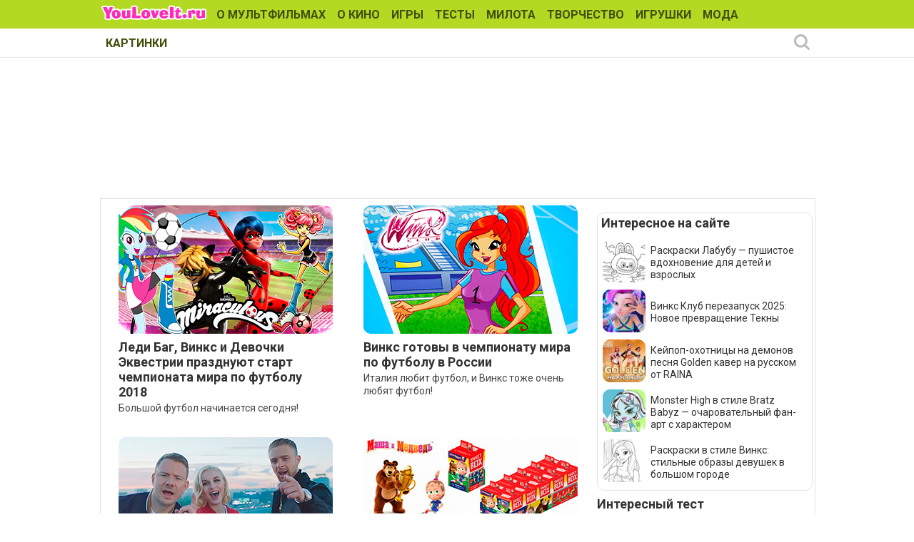

--- FILE ---
content_type: text/html; charset=utf-8
request_url: https://www.youloveit.ru/tags/%D0%A4%D1%83%D1%82%D0%B1%D0%BE%D0%BB/
body_size: 8271
content:
<!DOCTYPE html>
<html lang="ru">
<head>
<meta charset="utf-8">
<title>Футбол - YouLoveIt.ru</title>
<meta name="description" content="Развлекательный сайт для девочек с бесплатными играми, уроками рисования и создания поделок своими руками, большой галереей картинок и раскрасок, а также интересными статьями о мультфильмах, аниме, кино, куклах, знаменитостях и моде.">
<meta name="keywords" content="сайт для девочек, игры для девочек, как рисовать, уроки рисования, поделки своими руками, мультфильмы,  куклы, картинки, раскраски, мода для девочек, знаменитости, аниме, аватарки, игрушки, кино">

<link rel="canonical" href="https://www.youloveit.ru/tags/%D0%A4%D1%83%D1%82%D0%B1%D0%BE%D0%BB/">
<link rel="alternate" type="application/rss+xml" title="YouLoveIt.ru" href="https://www.youloveit.ru/rss.xml">

<script src="/engine/classes/min/index.php?g=general&amp;v=7f8e3"></script>
<script src="/engine/classes/min/index.php?f=engine/classes/js/jqueryui.js,engine/classes/js/dle_js.js&amp;v=7f8e3" defer></script>
<link rel="shortcut icon" href="/templates/YouLoveIt5/images/favicon.ico" />
<link rel="icon" type="image/png" href="/templates/YouLoveIt5/images/favicon-16.png" sizes="16x16">
<link rel="icon" type="image/png" href="/templates/YouLoveIt5/images/favicon-32.png" sizes="32x32">
<link rel="icon" type="image/png" href="/templates/YouLoveIt5/images/favicon-48.png" sizes="48x48">
<link rel="icon" type="image/png" href="/templates/YouLoveIt5/images/favicon-120.png" sizes="120x120">
<link rel="icon" type="image/png" href="/templates/YouLoveIt5/images/favicon-192.png" sizes="192x192">
<link rel="apple-touch-icon" href="/templates/YouLoveIt5/images/76x76.png" sizes="76x76">
<link rel="apple-touch-icon" href="/templates/YouLoveIt5/images/120x120.png" sizes="120x120">
<link rel="apple-touch-icon" href="/templates/YouLoveIt5/images/152x152.png" sizes="152x152">
<link rel="apple-touch-icon" href="/templates/YouLoveIt5/images/180x180.png" sizes="180x180">

<link media="screen" href="/templates/YouLoveIt5/style/styles.css" type="text/css" rel="stylesheet" />
<link media="screen" href="/templates/YouLoveIt5/style/engine.css" type="text/css" rel="stylesheet" />
<script src="/templates/YouLoveIt5/js/libs.js"></script>
<!-- Yandex.RTB -->
<script>window.yaContextCb=window.yaContextCb||[]</script>
<script src="https://yandex.ru/ads/system/context.js" async></script>




</head>
<body>
<script>
<!--
var dle_root       = '/';
var dle_admin      = '';
var dle_login_hash = 'd2e1d227dc189d324c0e43a05208cc1b16434c0d';
var dle_group      = 5;
var dle_skin       = 'YouLoveIt5';
var dle_wysiwyg    = '0';
var quick_wysiwyg  = '0';
var dle_min_search = '4';
var dle_act_lang   = ["Да", "Нет", "Ввод", "Отмена", "Сохранить", "Удалить", "Загрузка. Пожалуйста, подождите..."];
var menu_short     = 'Быстрое редактирование';
var menu_full      = 'Полное редактирование';
var menu_profile   = 'Просмотр профиля';
var menu_send      = 'Отправить сообщение';
var menu_uedit     = 'Админцентр';
var dle_info       = 'Информация';
var dle_confirm    = 'Подтверждение';
var dle_prompt     = 'Ввод информации';
var dle_req_field  = 'Заполните все необходимые поля';
var dle_del_agree  = 'Вы действительно хотите удалить? Данное действие невозможно будет отменить';
var dle_spam_agree = 'Вы действительно хотите отметить пользователя как спамера? Это приведёт к удалению всех его комментариев';
var dle_c_title    = 'Отправка жалобы';
var dle_complaint  = 'Укажите комментарий для администрации к найденной ошибке на странице:';
var dle_mail       = 'Ваш e-mail:';
var dle_big_text   = 'Выделен слишком большой участок текста.';
var dle_orfo_title = 'Укажите комментарий для администрации к найденной ошибке на странице:';
var dle_p_send     = 'Отправить';
var dle_p_send_ok  = 'Уведомление успешно отправлено';
var dle_save_ok    = 'Изменения успешно сохранены. Обновить страницу?';
var dle_reply_title= 'Ответ на комментарий';
var dle_tree_comm  = '0';
var dle_del_news   = 'Удалить статью';
var dle_sub_agree  = 'Вы действительно хотите подписаться на комментарии к данной публикации?';
var dle_captcha_type  = '1';
var DLEPlayerLang     = {prev: 'Предыдущий',next: 'Следующий',play: 'Воспроизвести',pause: 'Пауза',mute: 'Выключить звук', unmute: 'Включить звук', settings: 'Настройки', enterFullscreen: 'На полный экран', exitFullscreen: 'Выключить полноэкранный режим', speed: 'Скорость', normal: 'Обычная', quality: 'Качество', pip: 'Режим PiP'};
var allow_dle_delete_news   = false;

//-->
</script>
<div class="megamenu_wrapper megamenu_light_theme">
	<div class="megamenu_container megamenu_blue">
		<ul class="megamenu">
<li class="menuitem_logo" style="cursor: pointer;" onClick="location.href='/'"></li>
<li class="menuitem_nodrop"><a href="/mult/">О МУЛЬТФИЛЬМАХ</a></li>
<li class="menuitem_nodrop"><a href="/kino/">О КИНО</a> </li>
<li class="menuitem_nodrop"><a href="/games/">ИГРЫ</a></li>
<li class="menuitem_nodrop"><a href="/tests/">ТЕСТЫ</a></li>
<li class="menuitem_nodrop"><a href="/nyashka/">МИЛОТА</a></li>
<li class="menuitem_nodrop"><a href="/creative/">ТВОРЧЕСТВО</a></li>
<li class="menuitem_nodrop"><a href="/toys/">ИГРУШКИ</a></li>
<li class="menuitem_nodrop"><a href="/moda/">МОДА</a></li>
<li class="menuitem_nodrop"><a href="/gallery/">КАРТИНКИ</a></li>
		</ul>
	</div>
		
		<div class="megamenu_container megamenu_sub">
		<ul class="megamenu">	
















<!--noindex-->
<li class="menuitem_right"><button class="search_btn"></button></li>
<!--/noindex-->
		</ul>
<!--noindex-->
		<div class="nav">
		<div class="searchblock">
            <form method="post">
                <input type="hidden" name="subaction" value="search" />
                <input type="hidden" name="do" value="search" />
                <input id="story" name="story" type="text" autocomplete="off" value="Поиск" onfocus='if (this.value == "Поиск") { this.value=""; }' onblur='if (this.value == "") { this.value="Поиск"; }' class="searchform" />
                <input type="submit" class="searchbt" title="Найти" value="" />
            </form>
        </div>  
		</div>
<!--/noindex-->		
	</div>

</div> 
<div class="mainbg">
<div class="wrapper">
<div class="bft"><div id="yandex_rtb_R-A-131987-27"></div>
<script>window.yaContextCb.push(()=>{
  Ya.Context.AdvManager.render({
    renderTo: 'yandex_rtb_R-A-131987-27',
    blockId: 'R-A-131987-27'
  })
})</script></div>
	<div class="shadlr">
		<div class="container">
			<div class="body">
				<div class="vsep">
					<div id="midside" class="lcol">
					
					
					
					

						
						
						<div id='dle-content'><div class="newnews">
<div class="base shortstory">
<div class="shortstory">
<a href="https://www.youloveit.ru/mult/mult_interes/16086-ledi-bag-vinks-i-devochki-ekvestrii-prazdnuyut-start-chempionata-mira-po-futbolu-2018.html"><div class="rounddiv">
<img class="imground" src="/uploads/posts/2018-06/1528991025_youloveit_ru_futbol.jpg" alt="Леди Баг, Винкс и Девочки Эквестрии празднуют старт чемпионата мира по футболу 2018" />
	
	

</div></a>
<span class="lnk"><a href="https://www.youloveit.ru/mult/mult_interes/16086-ledi-bag-vinks-i-devochki-ekvestrii-prazdnuyut-start-chempionata-mira-po-futbolu-2018.html">Леди Баг, Винкс и Девочки Эквестрии празднуют старт чемпионата мира по футболу 2018</a></span>
<div class="maincont2"><a href="https://www.youloveit.ru/mult/mult_interes/16086-ledi-bag-vinks-i-devochki-ekvestrii-prazdnuyut-start-chempionata-mira-po-futbolu-2018.html">Большой футбол начинается сегодня!</a></div>
</div>
</div></div><div class="newnews">
<div class="base shortstory">
<div class="shortstory">
<a href="https://www.youloveit.ru/mult/winx/winx_video/16025-vinks-gotovy-v-chempionatu-miru-po-futbolu-v-rossii.html"><div class="rounddiv">
<img class="imground" src="/uploads/posts/2018-05/1527583122_youloveit_ru_winx_futbol.jpg" alt="Винкс готовы в чемпионату мира по футболу в России" />
	
	

</div></a>
<span class="lnk"><a href="https://www.youloveit.ru/mult/winx/winx_video/16025-vinks-gotovy-v-chempionatu-miru-po-futbolu-v-rossii.html">Винкс готовы в чемпионату мира по футболу в России</a></span>
<div class="maincont2"><a href="https://www.youloveit.ru/mult/winx/winx_video/16025-vinks-gotovy-v-chempionatu-miru-po-futbolu-v-rossii.html">Италия любит футбол, и Винкс тоже очень любят футбол!</a></div>
</div>
</div></div><div class="newnews">
<div class="base shortstory">
<div class="shortstory">
<a href="https://www.youloveit.ru/stars/stars_video/16032-3-pesni-k-chempionatu-mira-po-futbolu-2018-vybiray-luchshuyu.html"><div class="rounddiv">
<img class="imground" src="/uploads/posts/2018-05/1527608236_youloveit_ru_fifa_2018_songs.jpg" alt="3 песни к чемпионату мира по футболу 2018 - выбирай лучшую" />
	
	

</div></a>
<span class="lnk"><a href="https://www.youloveit.ru/stars/stars_video/16032-3-pesni-k-chempionatu-mira-po-futbolu-2018-vybiray-luchshuyu.html">3 песни к чемпионату мира по футболу 2018 - выбирай лучшую</a></span>
<div class="maincont2"><a href="https://www.youloveit.ru/stars/stars_video/16032-3-pesni-k-chempionatu-mira-po-futbolu-2018-vybiray-luchshuyu.html">Официальные и неофициальные гимны чемпионата.</a></div>
</div>
</div></div><div class="newnews">
<div class="base shortstory">
<div class="shortstory">
<a href="https://www.youloveit.ru/toys/kinder_surprise/15902-futbolnaya-kollekciya-s-mashey-i-medvedem-v-svitboks.html"><div class="rounddiv">
<img class="imground" src="/uploads/posts/2018-05/1525182520_youloveit_ru_masha_i_medved_futbol_sweet_box3.jpg" alt="Футбольная коллекция с Машей и Медведем в Свитбокс" />
	
	

</div></a>
<span class="lnk"><a href="https://www.youloveit.ru/toys/kinder_surprise/15902-futbolnaya-kollekciya-s-mashey-i-medvedem-v-svitboks.html">Футбольная коллекция с Машей и Медведем в Свитбокс</a></span>
<div class="maincont2"><a href="https://www.youloveit.ru/toys/kinder_surprise/15902-futbolnaya-kollekciya-s-mashey-i-medvedem-v-svitboks.html">Даже Маша научилась играть в футбол в преддверии чемпионата мира по футболу 2018.</a></div>
</div>
</div></div><div class="newnews">
<div class="base shortstory">
<div class="shortstory">
<a href="https://www.youloveit.ru/mult/winx/winx_video/7080-video-vinks-klub-i-chempionat-mira-po-futbolu.html"><div class="rounddiv">

<img class="imgrounds" src="/uploads/posts/2014-06/1402682998_youloveit_ru_winx_igraut_v_futbol03.gif" alt="Видео: Винкс Клуб и чемпионат мира по футболу" width="140" height="140" />


</div></a>
<span class="lnk"><a href="https://www.youloveit.ru/mult/winx/winx_video/7080-video-vinks-klub-i-chempionat-mira-po-futbolu.html">Видео: Винкс Клуб и чемпионат мира по футболу</a></span>
<div class="maincont2"><a href="https://www.youloveit.ru/mult/winx/winx_video/7080-video-vinks-klub-i-chempionat-mira-po-futbolu.html">Официальный клип с замечательными кадрами из комикса с Винкс, в котором они играют в футбол.</a></div>
</div>
</div></div><div class="newnews">
<div class="base shortstory">
<div class="shortstory">
<a href="https://www.youloveit.ru/mult/mult_interes/winx_interes/7058-vinks-klub-avatarki-s-vinks-igrayuschimi-v-futbol-k-chm-po-futbolu.html"><div class="rounddiv">

<img class="imgrounds" src="/uploads/posts/2014-06/1402479200_youloveit_ru_winx_futbolistki_chempionat_mira_braziliya01.gif" alt="Винкс Клуб: Аватарки с Винкс, играющими в футбол к ЧМ по футболу" width="140" height="140" />


</div></a>
<span class="lnk"><a href="https://www.youloveit.ru/mult/mult_interes/winx_interes/7058-vinks-klub-avatarki-s-vinks-igrayuschimi-v-futbol-k-chm-po-futbolu.html">Винкс Клуб: Аватарки с Винкс, играющими в футбол к ЧМ по футболу</a></span>
<div class="maincont2"><a href="https://www.youloveit.ru/mult/mult_interes/winx_interes/7058-vinks-klub-avatarki-s-vinks-igrayuschimi-v-futbol-k-chm-po-futbolu.html">В честь начала чемпионата мира по футболу в Бразилии мы добавили аватарки с Винкс в футбольной форме.</a></div>
</div>
</div></div><div class="newnews">
<div class="base shortstory">
<div class="shortstory">
<a href="https://www.youloveit.ru/games/mult_games/looney_tunes_igry/3028-igra-amerikanskiy-futbol-s-tazom-iz-luni-tyunz.html"><div class="rounddiv">

<img class="imgrounds" src="/uploads/posts/2012-12/1355762622_tazfootball.gif" alt="Игра: американский футбол с Тазом из Луни Тьюнс" width="140" height="140" />

<span>Flash</span>
</div></a>
<span class="lnk"><a href="https://www.youloveit.ru/games/mult_games/looney_tunes_igry/3028-igra-amerikanskiy-futbol-s-tazom-iz-luni-tyunz.html">Игра: американский футбол с Тазом из Луни Тьюнс</a></span>
<div class="maincont2"><a href="https://www.youloveit.ru/games/mult_games/looney_tunes_igry/3028-igra-amerikanskiy-futbol-s-tazom-iz-luni-tyunz.html">Интересная игра с Тазом в американский футбол. Без твоей помощи он не пройдет все ряды противников.</a></div>
</div>
</div></div></div>
						
						
						



					</div>
					<div id="sidebar" class="rcol">
						<div class="blockwhite">
							<div id="yandex_rtb_R-A-131987-32"></div>
<script>window.yaContextCb.push(()=>{
  Ya.Context.AdvManager.render({
    renderTo: 'yandex_rtb_R-A-131987-32',
    blockId: 'R-A-131987-32'
  })
})</script>
							
						</div>
						<div class="block">
<div class="ins">
<p class="mtitlenew">Интересное на сайте</p>
<div>
	<div class="sidenewsi"><a href="https://www.youloveit.ru/creative/18992-raskraski-labubu-pushistoe-vdohnovenie-dlja-detej-i-vzroslyh.html"><img class="imground" src="/uploads/posts/2025-06/1750360981_youloveit_ru_raskraski_labubu0777.jpg" width="60" height="60" alt="Раскраски Лабубу — пушистое вдохновение для детей и взрослых" title="Раскраски Лабубу — пушистое вдохновение для детей и взрослых" /></a></div>
	<div class="sidenewst"><a href="https://www.youloveit.ru/creative/18992-raskraski-labubu-pushistoe-vdohnovenie-dlja-detej-i-vzroslyh.html">Раскраски Лабубу — пушистое вдохновение для детей и взрослых</a></div>
</div><div>
	<div class="sidenewsi"><a href="https://www.youloveit.ru/mult/mult_news/winx_news/18972-vinks-klub-perezapusk-2025-novoe-prevraschenie-tekny.html"><img class="imground" src="/uploads/posts/2025-04/1744649341_youloveit_ru_winx_club_perezapusk_novoe_prevrashenie_tecny_v_kartinkah2777.jpg" width="60" height="60" alt="Винкс Клуб перезапуск 2025: Новое превращение Текны" title="Винкс Клуб перезапуск 2025: Новое превращение Текны" /></a></div>
	<div class="sidenewst"><a href="https://www.youloveit.ru/mult/mult_news/winx_news/18972-vinks-klub-perezapusk-2025-novoe-prevraschenie-tekny.html">Винкс Клуб перезапуск 2025: Новое превращение Текны</a></div>
</div><div>
	<div class="sidenewsi"><a href="https://www.youloveit.ru/mult/mult_interes/19035-kejpop-ohotnicy-na-demonov-pesnja-golden-kaver-na-russkom-ot-raina.html"><img class="imground" src="/uploads/posts/2025-08/1755694887_youloveit_com_kpop_demon_hunters_golden_na_russkom55.jpg" width="60" height="60" alt="Кейпоп-охотницы на демонов песня Golden кавер на русском от RAINA" title="Кейпоп-охотницы на демонов песня Golden кавер на русском от RAINA" /></a></div>
	<div class="sidenewst"><a href="https://www.youloveit.ru/mult/mult_interes/19035-kejpop-ohotnicy-na-demonov-pesnja-golden-kaver-na-russkom-ot-raina.html">Кейпоп-охотницы на демонов песня Golden кавер на русском от RAINA</a></div>
</div><div>
	<div class="sidenewsi"><a href="https://www.youloveit.ru/mult/mult_interes/monsterhigh_interes/18997-monster-high-v-stile-bratz-babyz-ocharovatelnyj-fan-art-s-harakterom.html"><img class="imground" src="/uploads/posts/2025-06/1750596986_youloveit_ru_bratz_babyz_x_monster_high_kartinki29.jpg" width="60" height="60" alt="Monster High в стиле Bratz Babyz — очаровательный фан-арт с характером" title="Monster High в стиле Bratz Babyz — очаровательный фан-арт с характером" /></a></div>
	<div class="sidenewst"><a href="https://www.youloveit.ru/mult/mult_interes/monsterhigh_interes/18997-monster-high-v-stile-bratz-babyz-ocharovatelnyj-fan-art-s-harakterom.html">Monster High в стиле Bratz Babyz — очаровательный фан-арт с характером</a></div>
</div><div>
	<div class="sidenewsi"><a href="https://www.youloveit.ru/mult/mult_interes/winx_interes/19018-raskraski-v-stile-vinks-stilnye-obrazy-devushek-v-bolshom-gorode.html"><img class="imground" src="/uploads/posts/2025-07/1753094761_youloveit_ru_raskraski_winx_moda_ulic_bolshogo_goroda64.jpg" width="60" height="60" alt="Раскраски в стиле Винкс: стильные образы девушек в большом городе" title="Раскраски в стиле Винкс: стильные образы девушек в большом городе" /></a></div>
	<div class="sidenewst"><a href="https://www.youloveit.ru/mult/mult_interes/winx_interes/19018-raskraski-v-stile-vinks-stilnye-obrazy-devushek-v-bolshom-gorode.html">Раскраски в стиле Винкс: стильные образы девушек в большом городе</a></div>
</div></div>
</div>
<div class="blockwhite">
<p class="mtitlenew">Интересный тест</p>
<div class="tcol">
	<a href="https://www.youloveit.ru/tests/17205-test-kak-horosho-ty-znaesh-multserial-udivitelnyy-mir-gambola.html"><img class="imground" src="/uploads/posts/2019-04/1555005176_youloveit_ru_test_gambol2.jpg" width="300" height="180" alt="Тест: Как хорошо ты знаешь мультсериал &quot;Удивительный мир Гамбола&quot;" title="Тест: Как хорошо ты знаешь мультсериал &quot;Удивительный мир Гамбола&quot;" /></a>
</div>

</div>
<div class="block">
<div class="ins"><p class="mtitlenew">Игры для девочек</p>
<div class="gcol">
	<a href="https://www.youloveit.ru/games/mult_games/winx_games/13659-igra-vinks-klub-odevalka-po-motivam-7-go-sezona-winx.html"><img class="imground" src="/uploads/posts/2017-01/1484578594_youloveit_ru_igra_winx_7_sezon_odevalka_2.jpg" width="90" height="90" alt="Игра Винкс Клуб: Одевалка по мотивам 7 сезона Winx" title="Игра Винкс Клуб: Одевалка по мотивам 7 сезона Winx" /></a>
</div>
<div class="gcol">
	<a href="https://www.youloveit.ru/games/dressup_games/dollmakers_games/17985-igra-sozday-svoyu-feyu-vesny-zimy-oseni-ili-leta.html"><img class="imground" src="/uploads/posts/2019-11/1573765683_youloveit_ru_igra_fei_sezonov3.jpg" width="90" height="90" alt="Игра: Создай свою фею весны, зимы, осени или лета" title="Игра: Создай свою фею весны, зимы, осени или лета" /></a>
</div>
<div class="gcol">
	<a href="https://www.youloveit.ru/games/mult_games/princess_games/18794-igra-odevalka-i-dizajn-telefona.html"><img class="imground" src="/uploads/posts/2020-11/1605277221_youloveit_ru_igra_odevalka_dekor_telefona3.jpg" width="90" height="90" alt="Игра одевалка и дизайн телефона" title="Игра одевалка и дизайн телефона" /></a>
</div>
<div class="gcol">
	<a href="https://www.youloveit.ru/games/service_games/restaurant_games/17890-igra-kafe-pingvinov-teper-mozhno-igrat-i-na-mobilnyh.html"><img class="imground" src="/uploads/posts/2019-10/1571675685_youloveit_ru_igra_kafe_pingvinov_mobile3.jpg" width="90" height="90" alt="Игра: Кафе Пингвинов, обед на крайнем севере" title="Игра: Кафе Пингвинов, обед на крайнем севере" /></a>
</div>
<div class="gcol">
	<a href="https://www.youloveit.ru/games/mult_games/igry_holodnoe_serdce/6602-igra-holodnoe-serdce-realistichnyy-makiyazh-dlya-elzy.html"><img class="imground" src="/uploads/posts/2014-04/1396798133_igra_holodnoe_serdce_realistichnyi_makiyag_dlya_elsy.gif" width="90" height="90" alt="Игра Холодное Сердце: Реалистичный макияж для Эльзы" title="Игра Холодное Сердце: Реалистичный макияж для Эльзы" /></a>
</div>
<div class="gcol">
	<a href="https://www.youloveit.ru/games/dressup_games/dress_differ_games/16755-igra-zimnie-prazdniki-vokrug-sveta.html"><img class="imground" src="/uploads/posts/2018-12/1544200294_youloveit_ru_igra_zimnie_prazdniki3.jpg" width="90" height="90" alt="Игра: Зимние праздники вокруг света" title="Игра: Зимние праздники вокруг света" /></a>
</div>

</div>
</div>


<div class="mg1" id="aside1">
<div id="yandex_rtb_R-A-131987-15"></div>
<script>window.yaContextCb.push(()=>{
  Ya.Context.AdvManager.render({
    renderTo: 'yandex_rtb_R-A-131987-15',
    blockId: 'R-A-131987-15'
  })
})</script>
</div>
					</div>
					<div class="clr"></div>
				</div>
			</div>
		</div>
		<footer><div class="bft"></div>
				<div id="footer">
					<ul class="fsoc">
						<li><a class="vk" href="https://vk.com/youloveit_ru" target="_blank" title="Мы ВКонтакте"></a></li>
						<li><a class="yt" href="https://www.youtube.com/user/YouLoveItTV" target="_blank" title="Наш YouTube канал"></a></li>
						<li><a class="tw" href="https://twitter.com/youloveit_ru" target="_blank" title="Наш Твиттер" rel="nofollow"></a></li>
						<li><a class="rss" href="/rss.xml" target="_blank" title="Подписка на новости RSS" rel="nofollow"></a></li>
						
					</ul>
					<ul class="fnavi">
						<li><a href="/mult/">О МУЛЬТФИЛЬМАХ</a></li>
						<li><a href="/kino/">О КИНО</a> </li>
						<li><a href="/games/">ИГРЫ</a></li>
						<li><a href="/tests/">ТЕСТЫ</a></li>
						<li><a href="/nyashka/">МИЛОТА</a></li>
						<li><a href="/creative/">ТВОРЧЕСТВО</a></li>
						<li><a href="/toys/">ИГРУШКИ</a></li>
						<li><a href="/moda/">МОДА</a></li>
						<li><a href="/gallery/">КАРТИНКИ</a></li>
					</ul>
					<!--noindex--><ul class="finfo">
						<li><a href="/index.php?do=feedback" rel="nofollow">Обратная связь</a></li>
						<li><a href="/faq.html" rel="nofollow">Ответы на вопросы</a> </li>
						<li><a href="/adv.html" rel="nofollow">Реклама на сайте</a></li>
						<li><a href="/partners.html" rel="nofollow">Сотрудничество</a></li>
					</ul><!--/noindex-->
					<span class="copyright">
						Copyright &copy; 2009-2026 YouLoveIt.ru - развлекательный сайт для девочек<br />
						При копировании материалов с сайта ссылка на YouLoveIt.ru обязательна.<br />
						Нашли ошибку? Выделите её мышкой и нажмите Ctrl и Enter.
					</span>
					<div class="counts">
	<ul class="reset">
		<li>
<!--LiveInternet counter--><a href="https://www.liveinternet.ru/click"
target="_blank"><img id="licnt8C9B" width="88" height="31" style="border:0" 
title="LiveInternet: показано число просмотров за 24 часа, посетителей за 24 часа и за сегодня"
src="[data-uri]"
alt=""/></a><script>(function(d,s){d.getElementById("licnt8C9B").src=
"https://counter.yadro.ru/hit?t18.4;r"+escape(d.referrer)+
((typeof(s)=="undefined")?"":";s"+s.width+"*"+s.height+"*"+
(s.colorDepth?s.colorDepth:s.pixelDepth))+";u"+escape(d.URL)+
";h"+escape(d.title.substring(0,150))+";"+Math.random()})
(document,screen)</script><!--/LiveInternet-->
<!-- Yandex.Metrika counter --> <script type="text/javascript" > (function(m,e,t,r,i,k,a){m[i]=m[i]||function(){(m[i].a=m[i].a||[]).push(arguments)}; m[i].l=1*new Date();k=e.createElement(t),a=e.getElementsByTagName(t)[0],k.async=1,k.src=r,a.parentNode.insertBefore(k,a)}) (window, document, "script", "https://mc.yandex.ru/metrika/tag.js", "ym"); ym(5445265, "init", { clickmap:true, trackLinks:true, accurateTrackBounce:true, webvisor:true }); </script> <noscript><div><img src="https://mc.yandex.ru/watch/5445265" style="position:absolute; left:-9999px;" alt="" /></div></noscript> <!-- /Yandex.Metrika counter -->
		</li>
	</ul>
</div>
				</div>
				</footer>				
	</div>
</div>
</div>
<script async src="//pagead2.googlesyndication.com/pagead/js/adsbygoogle.js"></script>
</body>
</html>

--- FILE ---
content_type: text/css
request_url: https://www.youloveit.ru/templates/YouLoveIt5/style/styles.css
body_size: 7989
content:
@import url('https://fonts.googleapis.com/css?family=Roboto:400,400i,500,500i,700,700i&subset=cyrillic');
html,body,div,ul,ol,li,dl,dt,dd,h1,h2,h3,h4,h5,h6,pre,form,p,blockquote,fieldset,input { margin: 0; padding: 0; }
body { color: #333; word-wrap: break-word; }
h1, h2, h3, h4, h5 { line-height: normal; }
h1 { font-size: 30px; text-decoration: none; color: #333; font-family: 'Roboto', sans-serif; padding-bottom:6px;} h2 { font-size: 1.5em; } h3 { font-size: 1.6em; } h4 { font-size: 1.1em; } h5 { font-size: 1em; }
h1.cattitle { font-size: 28px; text-decoration: none; color: #0079BD; font-family: 'Roboto', sans-serif; margin-bottom:10px; font-weight: 500; } 
.infoflash { font-size: 24px; text-decoration: none; color: #333; font-family: 'Roboto', sans-serif; }
a { color: #0079BD; text-decoration: none; }
a:hover { text-decoration: underline; }
a img  { border: 0 none; }
input, textarea, select, button, body { font: 14px/17px 'Roboto', sans-serif; }
input, textarea, select, button, a { outline: none; }
p { margin-bottom: 0.4em; }
hr { border: 0 none; border-top: 1px solid #dbe8ed; height: 1px; }
ul { margin: 0 0 18px 2em; list-style: disc outside; }
ol { margin: 0 0 18px 2.1em; list-style: decimal; }
table {border-spacing:0px; width:100%;}
td, th {padding: 0px;}					  
.mainbg { background: #ffffff; color: #333; word-wrap: break-word; margin-top:90px;}
.reset, .reset li { list-style: none; padding: 0; margin: 0; }
.clr { clear: both; }
.thide, .htmenu span { overflow: hidden; display: block; height: 0; line-height: normal; }
table.userstop, table.pm, table.tableform, table.calendar { border-collapse: collapse; border-spacing: 0; }
.lcol, .rcol, form { display: inline; }
.lcol { float: left; } .rcol { float: right; }
.small { font-size: 0.9em; }
.votenb { margin-left: 27px; }
.wrapper { max-width: 1000px; width: 100%; text-align: left; margin: 0 auto; }
.wwide { width: 100%; }
.wrapper, .wwide { min-width: 1000px; }
/*---login---*/
.loginbox { display: inline; }
.loginbox ul.loginbox { float: right; height: 30px; }
ul.loginbox { line-height: 30px; }
ul.loginbox li { margin-left: 7px; }
.loginbtn a { color: #fff; text-decoration: none; font-size: 1.0em; display: block; width: 66px; padding-bottom: 12px; }
.loginbtn a b { color: #fff; text-align: center; display: block; cursor: pointer; height: 20px; }
.loginbtn a:hover { color: #fff; background-position: 50% 100%; }
.loginbtn a:hover b { color: #fff; }
.logform li.lfield { margin-bottom: 10px; }
.logform li.lbtn { text-align: center; color: #0082C3; }
.logform li.lfield input { width: 265px; }
.logform li.lfchek input { width: 13px; border: none; background: none; }
.logform li.lfchek label { display: inline; margin-bottom: 0.2em; }
/*---Shadows---*/
.shadlr { width: 100%; border: 1px solid #dfe3e6; margin: 0;}
.shadlr .shadlr { background-position: 100% 0; }
.container { margin: 0 1px; }	
/*---BodyTemplate---*/
.body { background: #fff; border: 4px solid #fff; }
.vsep { padding: 5px 305px 0 0; }
#sidebar { padding-left: 5px; width: 300px; margin: 0 -305px 0 0; }
#midside { width: 100%; }
#midside img { max-width: 675px; }
/*---buttons---*/
.fbutton, .vresult { border: 0 none; background: none; cursor: pointer; }
.fbutton { text-shadow: 0 1px 0 #fff; font-size: 1.1em; margin-bottom: 2px; border: 1px solid #bcc5c9; width: 106px; height: 31px; color: #0079BD; padding: 2px 0 5px 0; background: #fff url("../images/fbutton.png") repeat-x 0 100%; font-weight: bold; }
.fbutton:hover, .vresult:hover { background-position: 0 10px; -moz-box-shadow: 0 1px 5px -2px black; -webkit-box-shadow: 0 1px 5px -2px black; box-shadow: 0 1px 5px -2px black; }
button.fbutton span { cursor: pointer; display: block; }	
.fbutton2, .vresult { border: 0 none; background: none; cursor: pointer; }
.fbutton2 { text-shadow: 0 1px 0 #fff; font-size: 1.1em; margin-bottom: 2px; border: 1px solid #bcc5c9; width: 206px; height: 31px; color: #0079BD; padding: 2px 0 5px 0; background: #fff url("../images/fbutton.png") repeat-x 0 100%; font-weight: bold; }
.fbutton2:hover, .vresult:hover { background-position: 0 10px; -moz-box-shadow: 0 1px 5px -2px black; -webkit-box-shadow: 0 1px 5px -2px black; box-shadow: 0 1px 5px -2px black; }
button.fbutton2 span { cursor: pointer; display: block; }
/*---blocks---*/
.blockwhite { margin: 0 0 10px 0;}
.blocknews { border: 1px solid #dfe3e6; margin: 0; width: 320px; border-radius:10px; -webkit-border-radius:10px; -moz-border-radius:10px; -khtml-border-radius:10px;}
.blocknews .ins { padding: 8px 8px 8px 8px;}
.blocknews2 { border: 1px solid #dfe3e6; margin: 0; width: 352px; border-radius:10px; -webkit-border-radius:10px; -moz-border-radius:10px; -khtml-border-radius:10px;}
.blocknews2 .ins { padding: 8px 8px 8px 8px;}
.block { border: 1px solid #dfe3e6; margin: 0 0 10px 0; width: 300px; border-radius:10px; -webkit-border-radius:10px; -moz-border-radius:10px; -khtml-border-radius:10px;}
.block .dcont { padding: 15px 0; margin: 0 15px; }
.block .ins { padding: 5px 5px 5px 5px;}
.block2 { border: 1px solid #dfe3e6; margin: 0; width: 320px; border-radius:10px; -webkit-border-radius:10px; -moz-border-radius:10px; -khtml-border-radius:10px;}
.block2 .ins { padding: 6px 6px 6px 6px;}
.block3 { border: 1px solid #dfe3e6; margin: 0; width: 305px; height:93px; border-radius:10px; -webkit-border-radius:10px; -moz-border-radius:10px; -khtml-border-radius:10px;}
.block3 .ins { padding: 12px 6px 12px 6px;}
.block4 { border: 1px solid #dfe3e6; padding: 6px 6px 6px 6px; margin-bottom: 10px; width: 672px; border-radius:10px; -webkit-border-radius:10px; -moz-border-radius:10px; -khtml-border-radius:10px;}
.block5 { border: 1px solid #dfe3e6; padding: 6px 6px 6px 6px; margin-bottom: 10px; text-align:center; color: #dfe3e6; font-size:20px; line-height:26px; width: 672px; border-radius:10px; -webkit-border-radius:10px; -moz-border-radius:10px; -khtml-border-radius:10px;}
h4.btl { font-family: 'Roboto', sans-serif;  text-transform: uppercase; color: #fff; }
.lnk { margin-top: 8px; display: block; }
span.lnk a { font-family: 'Roboto', sans-serif; font-weight: bold; font-size: 18px; color: #333; line-height: normal;}
span.lnkg a { width: 200px; font-family: 'Roboto', sans-serif; font-weight: bold; font-size: 18px; color: #333; line-height: 20px;}
h4.btl span { color: #006EA5; }
.imground { border-radius:10px; -webkit-border-radius:10px; -moz-border-radius:10px; -khtml-border-radius:10px;}
.imgrounds { margin-top:20px; border-radius:10px; -webkit-border-radius:10px; -moz-border-radius:10px; -khtml-border-radius:10px;}
.imgroundr { margin-top:8px; border-radius:10px; -webkit-border-radius:10px; -moz-border-radius:10px; -khtml-border-radius:10px;}
.gcatimg { min-height: 125px;}
.rounddiv { position: relative; text-align: center; width: 300px; height: 180px; background: url("../images/nfon.gif"); border-radius:10px; -webkit-border-radius:10px; -moz-border-radius:10px; -khtml-border-radius:10px;}
.rounddiv span { position: absolute; text-align: right; color: #fff; font-size: 16px; line-height: 18px; background: #b4d923; padding: 10px; top: 10px; left: 0; }
.rounddivr { text-align: center; width: 210px; height: 126px; background: url("../images/nfonr.gif"); border-radius:10px; -webkit-border-radius:10px; -moz-border-radius:10px; -khtml-border-radius:10px;}
.linesbg { padding: 8px; background: #F8F8F8; }
/*---footer---*/
#footer { height: 220px; background: #f8f8f8; padding-left: 12px; border-top: 1px solid #dbe8ed; }
.counts { padding: 6px 8px 0 0; margin-top: 10px; width: 98px; height: 37px; background-color: #f2f2f2; float: right; }
.counts ul { float: right; }
.counts ul li { float: right; width: 88px; height: 31px; margin-left: 0px; opacity:0.5; -moz-opacity:0.5; filter:alpha(opacity=50); }
.counts ul li:hover { opacity: 1.0; -moz-opacity: 1.0; filter:alpha(opacity=100); }
.copyright { margin-top: 10px; float: left; font: 12px 'Roboto', sans-serif; }
ul.fsoc { margin: 0; padding-top:10px; width: 990px; text-align:center;}
ul.fsoc li { display:inline-block; text-align:center; padding:10px; }
ul.fnavi { margin: 0; width: 990px; text-align:center; }
ul.fnavi li { display:inline-block; font: bold 16px 'Roboto', sans-serif; line-height:21px; text-align:center; padding:10px; }
ul.finfo { margin: 0; width: 990px; text-align:center; }
ul.finfo li { display:inline-block; font: 15px 'Roboto', sans-serif; line-height:16px; text-align:center; padding:10px; }
ul.finfo li a {color:#333;}
.vk { width: 50px; height: 50px; background-position: 0 0; background-image: url("../images/socsprite.png"); background-repeat: no-repeat; display:block; }
.yt { width: 50px; height: 50px; background-position: -50px 0; background-image: url("../images/socsprite.png"); background-repeat: no-repeat; display:block; }
.tw { width: 50px; height: 50px; background-position: 0 -50px; background-image: url("../images/socsprite.png"); background-repeat: no-repeat; display:block; }
.rss { width: 50px; height: 50px; background-position: -50px -50px; background-image: url("../images/socsprite.png"); background-repeat: no-repeat; display:block; }
.com { width: 50px; height: 50px; background-position: -100px 0; background-image: url("../images/socsprite.png"); background-repeat: no-repeat; display:block; }
.mtitle { padding-bottom: 4px; text-decoration: none; color: #0087D3; font-family: 'Roboto', sans-serif; font-size: 1.5em; font-weight: normal; }
.mtitlenew { padding-bottom: 4px; text-decoration: none; color: #333; font-family: 'Roboto', sans-serif; font-size: 18px; font-weight: bold; }
.comtitle { text-decoration: none; color: #333; font-family: 'Roboto', sans-serif; font-size: 18px; font-weight: bold; margin-bottom:0px; }
.comtitle a { text-decoration: none; color: #333; font-family: 'Roboto', sans-serif; font-size: 18px; font-weight: bold; }
/*---Краткая содержимое---*/
.base { padding-top: 0px; margin-bottom: 12px; }
.base .shortstory { width: 300px; padding-left: 20px; }
.base .btl { margin-bottom: 0.2em; line-height: 1.2em; }
.base .btl a, .base .btl { text-decoration: none; color: #0087D3; font-family: 'Roboto', sans-serif; }
.base .btl a:hover { color: #353a40; }
.argcat { padding-left: 1px; color: #6c838e; font-size: 0.9em; margin-bottom: 3px; margin-top: 3px; }
.ngrey { padding-right: 4px; color: #6c838e; font-size: 0.9em; margin-bottom: 5px; }
.ngreyr { text-align:right; vertical-align: middle; padding-right: 4px; color: #6c838e; font-size: 0.9em; margin-bottom: 5px; }
.fngrey { color: #6c838e; }
.argbox a { margin: 3px 0 0 8px; text-decoration: none; color: #67747b; font-size: 0.85em; float: right; color: #67747b; padding: 0 6px; height: 20px; line-height: 20px; border: 1px solid #d6d9dc; }
.argbox a:hover { background-color: #f1f5f7; }
.argbox2 a { text-decoration: none; color: #BCBCBC; font-size: 0.9em;}
.argbox2 a:hover { text-decoration: underline; }
.argbox2 { text-decoration: none; color: #BCBCBC; font-size: 0.9em;}
.infbtn { margin: 3px 0 0 1px; float: right; position: relative; width: 22px; height: 22px; }
.infbtn .thide { cursor: pointer; background: #db143d url("../images/boxinfo.png"); padding-top: 22px; width: 22px; }
.infbtn .thide:hover { background-position: 0 -44px; }
.infbtn .thide.selected { background-position: 0 -22px; background-color: #c0cad2; }
.infcont { z-index: 33; width: 180px; background-color: #dfe3e6; border: 2px solid #a6b5c0; position: absolute; top: 23px; right: 0; display: none; }
.infcont ul { position: relative; list-style: none; font-size: 0.9em; color: #67747b; margin: 0 6px; padding: 5px 0; } 
.editdate { font-size: 0.9em; background-color: #f1f2f3; padding: 6px; color: #67747b; }
.friends { font-size: 15px; color: #67747b; margin:0; }
.acolorgreen { font-size: 20px; color: #a3ca0a; margin:0; padding-right: 5px; padding-left:5px;}
.acolorpink { font-size: 20px; color: #ea4a95; margin:0; padding-right: 5px; padding-left:5px;}
/*---ratebox---*/
.ratebox { padding-top: 13px; display: block; height: 28px; text-align: center; background: #d6dce1 url("../images/ratebox.png") no-repeat 50% 0; }
.ratebox ul { margin: 0; padding: 0; }
.ratebox .rate { text-align: left; width: 85px; height: 17px; margin: 0 auto; overflow: hidden; }
.storenumber, .maincont, .berrors, .basecont, .fullstory, .mass_comments_action { margin-bottom: 13px; text-align: justify;}
.base .maincont { padding-top: 13px; border-top: 1px solid #dfe4e9; background: url("../images/shadlite.png") no-repeat 10px 1px; }
.maincont img { padding: 5px;border: none; border-radius:10px; -webkit-border-radius:10px; -moz-border-radius:10px; -khtml-border-radius:10px; }
.maincont { font-family: 'Roboto', sans-serif; font-weight: normal; font-size: 16px; line-height: 1.6; }
.maincont2 { padding-top:3px; font-family: 'Roboto', sans-serif; font-weight: normal; font-size: 14px; line-height: 1.3; color: #464646; }
.maincont2 a { font-family: 'Roboto', sans-serif; font-weight: normal; font-size: 14px; line-height: 1.3; color: #464646; text-decoration: none; }
.maincont2 a:hover { font-family: 'Roboto', sans-serif; font-weight: normal; font-size: 14px; line-height: 1.3; color: #464646; text-decoration: none;}
/*---Метки к сайту---*/
.basetags { padding-top: 10px; font-size: 12px;}
.basetags a { font-size: 12px; color: #6c838e;}
.basetags span { padding-right: 5px;}
.addfav { font-size: 0.9em; color: #6c838e; }
.speedbar {font-size: 12px; color: #67747b; padding-bottom:8px;}
.speedbar a {font-size: 12px; color: #67747b; padding-bottom:8px;}
/*---Вывод ошибок---*/
.berrors { padding-left: 12px; background: #b0cf37 url("../images/berrors1.png") repeat-y; }
.berrors .berrors { color: #333; padding: 10px 13px; background: #d1e191 url("../images/berrors.png"); }
.berrors a { color: #333; }
/*---Заголовок страниц---*/
.heading { font-size: 1.4em; line-height: normal; color: #006EA5; margin-bottom: 10px; }
/*---Комментарии---*/
.bcomment { padding-left: 113px; margin-bottom: 20px; }
.bcomment .lcol { position: relative; color: #7b878d; margin-left: -113px; padding-right: 13px; width: 100px; }
.bcomment .lcol .arcom { position: absolute; top: 41px; right: 0; width: 9px; padding-top: 16px; background: url("../images/arcom.png"); }
.bcomment .lcol h5, .bcomment .lcol h5 a { color: #d8183f; }
.bcomment .lcol p { font-size: 0.85em; }
.bcomment .lcol .avatar { padding: 4px; border: 1px solid #dce0e2; width: 90px; overflow: hidden; margin-bottom: 0.8em; }
.bcomment .lcol .avatar img { width: 90px; display: block; }
.bcomment .rcol { min-height: 90px; background: #eaeef0 url("../images/combox.png") repeat-x 0 100%; width: 100%; }
.combox { margin: 0 13px; padding: 13px 0; }
.combox .infbtn { margin: 0 0 8px 13px; }
.comedit { padding-top: 13px; color: #7a94a0; }
.comedit .arg a { margin-right: 10px; font-size: 0.9em; height: 26px; line-height: 26px; float: left; color: #6b7c8a; }
.selectmass { display: inline; }
.selectmass input { float: right; margin-top: 10px; }
.argreply a, .argreply a b { float: left; height: 26px; background: url("../images/argreply.png") no-repeat; }
.argreply a { margin-right: 10px; line-height: 26px; text-decoration: none; text-shadow: 0 1px 0 #fff; color: #006EA5; font-size: 1.1em; }
.argreply a b { background-position: 100% -26px; padding: 0 20px 0 10px; }
.argreply a:hover { background-position: 0 -52px; }
.argreply a:hover b { background-position: 100% -78px; }
.signature { color: #7a94a0; }
/*---forms---*/
.brdform { padding: 3px; border: 1px solid #dce0e2; }
.brdform2 { border: 1px solid #dfe3e6; padding: 6px 6px 6px 6px; border-radius:10px; -webkit-border-radius:10px; -moz-border-radius:10px; -khtml-border-radius:10px;}
.baseform, .mass_comments_action { padding: 1px; background-color: #f8f8f8; }
.mass_comments_action { padding: 10px 13px; }
.baseform .dcont { padding: 13px 0; margin: 0 13px; }
.baseform .dcont .heading { margin: 0; }
.tableform { width: 100%; }
.tableform td { }
.tableform td.label { width: 20%; vertical-align: top; padding-right: 0; font-weight: bold; }
.fieldsubmit, .tableform td { padding: 10px 13px; border-top: 1px solid #fff; }
.addnews { font-weight: bold; }
.impot { color: #006EA5; font-weight: normal; }
.checkbox { padding: 4px 0; line-height: 1em; }
.checkbox input { margin-top: -2px; vertical-align: middle; }
.f_input { width: 300px; padding: 1px; }
.f_textarea { width: 458px; }
.fieldtr select, .textin, .f_textarea, .f_input, .xfields textarea, .xprofile textarea,
.xfields input, .xprofile input, .xfields select, .xprofile select, .mass_comments_action select, .logform li.lfield input { padding: 2px; background: #fff url("../images/fields.png") repeat-x; border: 1px solid #bcc0c2; }
.f_textarea, .editor_button select { padding: 0; }
.textin { padding: 2px; }
/*---search---*/
.searchstyle { width: 480px; }
.search { font-size: 11px; }
.searchtable fieldset legend { color: #404040; }
.searchitem { font-size: 0.9em; border-top: 1px solid #dbe8ed; padding: 10px 0; }
#searchuser, #searchinput { width: 90% !important; }
/*---Userinfo---*/
.userinfo { padding-left: 125px; }
.rateui { width: 85px; height: 17px; margin: 0 auto; padding-top: 4px; }
.userinfo .lcol { margin-left: -125px; width: 110px; padding-right: 15px; }
.userinfo .lcol .avatar { margin-bottom: 10px; padding: 4px; background-color: #fff; border: 1px solid #c0d4de; }
.userinfo .lcol .avatar img { width: 100px; }
.userinfo .lcol ul { font-size: 0.9em; }
.userinfo .rcol { width: 100%; }
.userinfo .rcol ul { list-style: none; margin-left: 0; }
.userinfo .rcol ul li { margin-bottom: 0.2em; }
/*---statistics---*/
.statistics { overflow: hidden; margin: 0; padding: 0; }
.statistics ul.lcol { min-height: 71px; margin: 0 0 20px -1px; width: 33.3%; }
.statistics ul.lcol li { padding: 0 15px 0 0; margin-bottom: 2px; }
/*---Постраничная навигация---*/
.storenumber { font-weight: bold; }
.navigator { color:#4EC300; font-size:24px; font-family: 'Roboto', sans-serif; text-decoration:none; }
.navigator a { color:#0087D3; font-size:24px; font-family: 'Roboto', sans-serif; text-decoration:none; }
.pm_status { float:left; border: 1px solid #d8d8d8; padding: 0; background-color: #fff; width: 300px; height: 100px; margin-left: 80px; margin-right: 5px; }
.pm_status_head { border-bottom: 1px solid #d8d8d8; font-size: 0.9em; background: #fff url("../images/bbcodes.png") repeat-x 0 100%; height: 22px; padding: 0; font-weight: bold; text-align: center; color: #4e4e4e; }
.pm_status_content { padding: 5px; }
.alltagslink { margin: 5px 0 0 0;}
.newnews.float { float: left; width: 50%; margin-bottom: 20px; }
.clr { clear: both; height: 0; overflow: hidden; }
.fncol { display:inline-block; vertical-align:top; margin-top: 10px; width: 130px; font-size: 10px; line-height: 12px; }
.fncol2 { display:inline-block; vertical-align:top; margin-top: 10px; width: 133px; font-size: 10px; line-height: 12px; }
.fncol3 { display:inline-block; vertical-align:top; text-align:left; margin: 5px 9px 16px 9px; width: 210px; font-size: 15px; line-height: 20px; }
.fncol3 a { font-size: 15px; line-height: 20px; color:#333; font-weight: bold; margin-top: 8px; display: block; }
.gcol { display:inline-block; vertical-align:top; text-align:center; margin-top: 3px; margin-bottom: 5px; margin-left: 4px; width: 90px; font-size: 10px; line-height: 12px; }
.tcol { display:inline-block; vertical-align:top; text-align:center; margin:0; width: 300px; }
.newscol{ display:inline-block; vertical-align:top; padding-top: 5px; width: 96px; line-height: 1.1; font-size: 0.85em; }
.newscol a { text-decoration: none; color: #0087D3;}
.newscol a:hover { text-decoration: underline; color: #464646;}

.lnkcat { display: table; }
.lnkcat a { margin: 0px 4px 8px 0px; text-decoration: none; color: #67747b; font-size: 15px; float: left; color: #67747b; padding: 0 6px; height: 20px; line-height: 20px; border: 1px solid #d6d9dc; border-radius:5px; -webkit-border-radius:5px; -moz-border-radius:5px; -khtml-border-radius:5px;}
.lnkcat a:hover { background-color: #f1f5f7; }

.polltitle { font-size: 24px; text-decoration: none; color: #333; font-family: 'Roboto', sans-serif; font-weight: 700;} 
.vote_list { margin: 2% 0; font-size: 20px; text-decoration: none; color: #333; font-family: 'Roboto', sans-serif;}
.vote_list .vote, .vote_list .pollanswer { margin: .6em 0 .2em 0; }
.vote_list .vote > input, .vote_list .pollanswer > input { display:none;  }
.vote_list .vote > input + label:before, .vote_list .pollanswer > input + label:before { display:inline-block; width: 16px; height: 16px; border: 2px solid #0079BD; background-color: #fff; margin: -3px 4px 0 10px; vertical-align:middle; cursor:pointer; content: ""; border-radius: 2px; }
.vote_list .vote > input[type="radio"] + label:before,
.vote_list .pollanswer > input[type="radio"] + label:before { border-radius: 50%; }
.vote_list .vote > input + label:hover:before, .vote_list .pollanswer > input + label:hover:before { border-color: #0079BD; }
.vote_list .vote > input:checked + label:before, .vote_list .pollanswer > input:checked + label:before { background-color: #0079BD; border-color: #0079BD; }
.vote_list .vote > input + label:before, .vote_list .vote > input:checked + label:before,
.vote_list .pollanswer > input + label:before, .vote_list .pollanswer > input:checked + label:before { -webkit-transition: border-color ease .2s; transition: border-color ease .2s; }

.sidenewsimg {width: 55px;}
.acenter {text-align:center;}
.aleft {text-align:left;}
.aright {text-align:right;}
.amiddle {vertical-align: middle;}
.acentertop {text-align:center; vertical-align: top;}
.rtbg {text-align:center; padding-top:10px;}
.nomg {margin:0; padding:0;}
.sidenewsi {display: inline-block; text-align:left; width:60px; vertical-align: middle; margin: 4px 2px 2px 2px; }
.sidenewst {display: inline-block; text-align:left; width:216px; vertical-align: middle; margin: 4px 2px 2px 2px; }
.sidenewst a {color:#333; }
.fullgames {margin-bottom: 15px;}
.fullgames img {margin: 12px 7px 10px 7px;}

div.navi { margin-bottom:15px; margin-top:10px; display:flex; justify-content: space-between; flex-direction: row; margin-top:10px; font-weight: normal; font-size: 24px; font-family: 'Roboto', sans-serif; }
.table100 { width: 100%;}
.navi100 { width: 100%;  display: block;}
.w680 { width: 680px;}
.w305 {width: 305px;}
.aleft100 {display: inline-block; position: relative; text-align:left; }
.aleft200 {text-align:left; width: 100px;}
.aright100 {display: inline-block; position: relative; text-align:right; }
.aright150 {text-align:right; width: 150px;}
.aright170 {text-align:right; width: 170px;}
.aright220 {text-align:right; width: 100px;}
.acenterp {text-align:center; display: inline-block;}
.cnavimore { width: 100%; text-align:center;}
.navimore { display: inline-block; margin:0 auto; width:200px; height:40px; line-height:40px; text-align:center; vertical-align:middle; border: 1px solid #f953af; text-decoration: none; color:#f953af; font-weight: normal; font-size: 24px; font-family: 'Roboto', sans-serif; border-radius:10px; -webkit-border-radius:10px; -moz-border-radius:10px; -khtml-border-radius:10px;}
.navimore:hover { display: inline-block; margin:0 auto; width:200px; height:40px; line-height:40px; text-align:center; vertical-align:middle; border: 1px solid #f953af; text-decoration: none; color:#f953af; font-weight: normal; font-size: 24px; font-family: 'Roboto', sans-serif; border-radius:10px; -webkit-border-radius:10px; -moz-border-radius:10px; -khtml-border-radius:10px; opacity: 0.8;}
.twsg_a_block_12 { background: url(../gallimages/dlet_artblock_12.gif) repeat-x; }
.twsg_a_block_22 { background: url(../gallimages/dlet_artblock_22.gif) repeat-x; }
.twsg_a_block_32 { background: url(../gallimages/dlet_artblock_32.gif) repeat-x; }
.twsg_a_block_42 { background: url(../gallimages/dlet_artblock_42.gif) repeat-x; }
.twsg_a_block_52 { background: url(../gallimages/dlet_artblock_52.gif) repeat-x; }
.twsg_a_block_61 { background: url(../gallimages/dlet_artblock_61.gif) repeat-y; }
.twsg_a_block_63 { background: url(../gallimages/dlet_artblock_63.gif) repeat-y; }
.twsg_a_block_72 { background: url(../gallimages/dlet_artblock_72.gif) repeat-x; }
.twsg_a_block_82 { background: url(../gallimages/dlet_artblock_82.gif) repeat-x; }
.twsg_a_block_85 { background: url(../gallimages/dlet_artblock_85.gif) repeat-x; }
.twsg_ntitle { color: #636363; font-size: 12px; font-weight: bold; }
.twsg_ntitle a { text-decoration: none; }
.twsg_ntitle a:hover { text-decoration: underline; }
.twsg_news { color: #000; font-family: 'Roboto', sans-serif; font-size:8pt; text-align:justify; line-height: 15px }
.twsg_news a { text-decoration: none; }
.twsg_news a:hover { text-decoration: underline; }

.twslns {padding:7px;}
.twsctrld {width: 45%; height:26px; text-align:left;}
.twsdlinks {width:55%; text-align:right;}

.quick { width: 33%; text-align: center; vertical-align: top; color: #0096EB; font-size: 11px; font-family: 'Roboto', sans-serif; padding: 2px; }

.fullopenmess { font-size:11px; color:#999; }
.dfont { font-size:11px; color:#999; }
.dfont a { font-size:11px; color:#999; }

.imgblock {display: block}
.fulltable {padding:0;}
.trcolor {background-color: #F0F0F0;}
.trcolortws {background-color: #f9f9f9;} 
.tdres { width:180px; height:30px;}
.tdrestws { width:180px; height:30px; text-align: left; vertical-align: middle;}
table.gallery { border: 0; border-spacing: 0; padding: 0px; width: 100%; }
td.gallery { border: 0; border-spacing: 0; padding: 0px; margin: 0px; }
td.carousel { width: 33%; text-align: center; }
.prevlinkg {text-align: right; vertical-align: middle;}
.nextlinkg {text-align: left; vertical-align: middle;}
.imgmaing { padding: 2px; text-align: center; vertical-align: middle;}
.titleg {padding: 5px;}
.lastmaing {height: 24px; text-align: right; vertical-align: bottom;}
.lastcatg {height: 24px; text-align: right;}
.cornerg {vertical-align: top;}
.topwidthg {width:10px;}
.acenterauto {padding-left:15px;}

.prevtbl {width: 100px; text-align:left;}
.nexttbl {width: 100px; text-align:right;}

.bft { margin:0 auto; padding-top:8px; padding-bottom:10px; text-align:center; width: 100%; min-height:170px;}
.bfull300 {display: inline-block; margin: 10px 20px 25px 20px; vertical-align: top; width:300px;}
.bfull { padding-top:5px; padding-bottom:15px; text-align:center; }

.sticky { position: fixed; z-index: 101; top:70; }
.stop { position: relative; z-index: 101; }
.mg1 { margin-bottom:610px; }
.mg2 { margin-bottom:260px; }
.mg3 { margin-bottom:310px; }
.mg4 { margin-bottom:570px; }

/* Поиск */
.search_btn {width: 22px; height: 22px; display:block; border: 0; position: absolute; right: 6px; top: 8px; background: url("../images/search.png") no-repeat; cursor: pointer !important; z-index: 200; }
.search_btn:hover {opacity: 0.5; }
.searchblock {display: none; height: 30px; width: 200px; position: absolute; right: 0; top: 4px; border:1px solid  #b4d923; border-radius:5px; -webkit-border-radius:5px; -moz-border-radius:5px; -khtml-border-radius:5px; overflow: hidden; z-index: 100000; }
.searchblock.open {display: block; opacity: 1; }
.searchform { color:#303030; width:200px; height:30px; line-height:20px; padding:0 50px 0 10px; border:0; margin: 0; font-size:14px; background-color:#fff; overflow:hidden; }
input.searchbt {width: 22px; height: 22px; display:block; border: 0; position: absolute; right: 5px; top: 3px; background: url("../images/search.png") no-repeat; cursor: pointer !important; z-index: 200; }
input.searchbt:hover {cursor: pointer; }
.nav { display:block; position: relative; height:40px; width: 1000px; margin: 0 auto 30px auto; }

/* Меню */
.megamenu_wrapper {width: 100%; position: fixed; z-index: 999; top:0px;}
.megamenu_container {width:100%; margin:0 auto; height:40px;}
.megamenu_wrapper .megamenu_container {width:100%;}
.megamenu_container .megamenu {list-style:none; width:1000px; margin:0 auto; padding: 0;}
.megamenu > li { float:left; position:relative; margin-right:0px; border:none; }
.megamenu > li > a { outline:0; padding: 10px 8px 11px 8px; text-decoration:none; color:#404e09; display:block; }
/* Цвет текста активной вкладки */
.megamenu > li .current { text-decoration:none; color: #333; background-color:#fff; }
.menuitem_nodrop { z-index: 999; }
.megamenu > li.menuitem_nodrop > a { padding-bottom:9px; }
.megamenu > li.menuitem_cat > a { padding-bottom:9px; }
.megamenu > li.menuitem_right > a { padding-bottom:9px; }
.megamenu > li.menuitem_logo { padding-bottom:9px; height: 40px; width:155px; padding: 0; background: url("../images/logo.png") no-repeat; }
.megamenu > li.menuitem_right { float:right; right:0; margin:0; }
.megamenu p, .megamenu ul, .megamenu li { font: bold 16px 'Roboto', sans-serif; line-height:21px; text-align:left; }
.megamenu li a { text-decoration:none; }
/* Цвет фона при наведении курсора */
.megamenu_light_theme .megamenu_container > ul > li:hover,
.megamenu_light_theme .megamenu_container .megamenu > li.active,
.megamenu_light_theme .megamenu_container > ul > li.menuitem_nodrop:hover { background-color:#fff; }
.megamenu_light_theme .megamenu_container > ul > li.menuitem_logo:hover { background-color:#fff; }
/* Цвет всего меню */
.megamenu_blue { background: #b4d923; border: 0px solid #fff; border-bottom: 0px solid #f9f9f9; }
/* Цвет всего подменю */
.megamenu_sub { background: #fff; border: 0px solid #b30055; border-bottom: 1px solid #fff; border-image: url("../images/menuborder.gif"); border-image-slice: 0 0 100% 0; font-size:10px; height: 40px; }
.megamenu_light_theme .megamenu_blue li div a {color:#0087D3;}
.megamenu_light_theme .megamenu_blue li div a:hover {color:#333;}
.megamenu_light_theme .megamenu_sub li a {color:#0079BD; font-size:16px;}
.megamenu_light_theme .megamenu_sub li a:hover {color:#333; font-size:16px;}
.megamenu_light_theme .megamenu_sub li a.current {color:#333; font-size:16px;}
.megamenu_light_theme .megamenu_sub li a.current:hover {color:#333; font-size:16px;}
.megamenu_light_theme .megamenu_sub li.menuitem_cat a {color:#0079BD; font-size:16px;}
.megamenu_light_theme .megamenu_sub li.menuitem_cat a:hover {color:#333; font-size:16px;}
.megamenu_light_theme .megamenu_sub li.menuitem_cat a.current {color:#333; font-size:16px;}
.megamenu_light_theme .megamenu_sub li.menuitem_cat a.current:hover {color:#333; font-size:16px;}